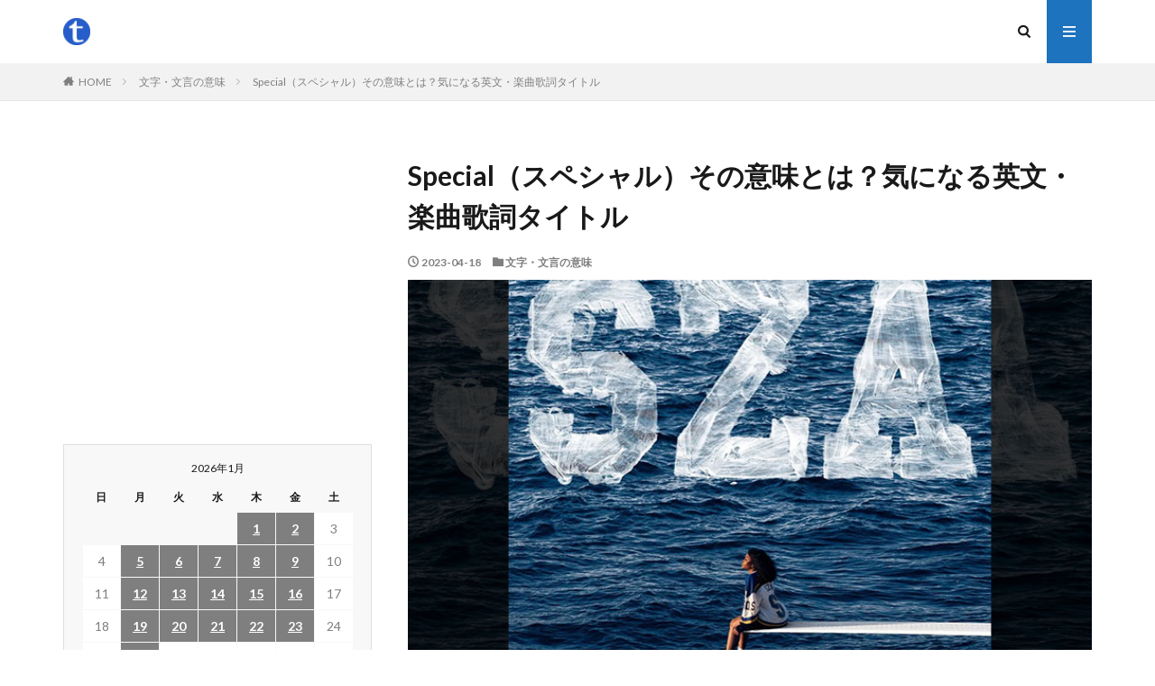

--- FILE ---
content_type: text/html; charset=UTF-8
request_url: https://ttl.yaoyolog.com/special%EF%BC%88%E3%82%B9%E3%83%9A%E3%82%B7%E3%83%A3%E3%83%AB%EF%BC%89%E3%81%9D%E3%81%AE%E6%84%8F%E5%91%B3%E3%81%A8%E3%81%AF%EF%BC%9F%E6%B0%97%E3%81%AB%E3%81%AA%E3%82%8B%E8%8B%B1%E6%96%87%E3%83%BB/
body_size: 14185
content:

<!DOCTYPE html>

<html lang="ja" prefix="og: http://ogp.me/ns#" class="t-html 
">

<head prefix="og: http://ogp.me/ns# fb: http://ogp.me/ns/fb# article: http://ogp.me/ns/article#">
  
<script async src="https://pagead2.googlesyndication.com/pagead/js/adsbygoogle.js?client=ca-pub-6391792936359814"
     crossorigin="anonymous"></script>
  
<!-- Google tag (gtag.js) -->
<script async src="https://www.googletagmanager.com/gtag/js?id=G-XMGRGVRTLJ"></script>
<script>
  window.dataLayer = window.dataLayer || [];
  function gtag(){dataLayer.push(arguments);}
  gtag('js', new Date());

  gtag('config', 'G-XMGRGVRTLJ');
</script>
  
<meta charset="UTF-8">
<title>Special（スペシャル）その意味とは？気になる英文・楽曲歌詞タイトル│ttl.yaoyolog.com</title>
<meta name='robots' content='max-image-preview:large' />
<link rel='dns-prefetch' href='//www.googletagmanager.com' />
<link rel='dns-prefetch' href='//pagead2.googlesyndication.com' />
<link rel="alternate" title="oEmbed (JSON)" type="application/json+oembed" href="https://ttl.yaoyolog.com/wp-json/oembed/1.0/embed?url=https%3A%2F%2Fttl.yaoyolog.com%2Fspecial%25ef%25bc%2588%25e3%2582%25b9%25e3%2583%259a%25e3%2582%25b7%25e3%2583%25a3%25e3%2583%25ab%25ef%25bc%2589%25e3%2581%259d%25e3%2581%25ae%25e6%2584%258f%25e5%2591%25b3%25e3%2581%25a8%25e3%2581%25af%25ef%25bc%259f%25e6%25b0%2597%25e3%2581%25ab%25e3%2581%25aa%25e3%2582%258b%25e8%258b%25b1%25e6%2596%2587%25e3%2583%25bb%2F" />
<link rel="alternate" title="oEmbed (XML)" type="text/xml+oembed" href="https://ttl.yaoyolog.com/wp-json/oembed/1.0/embed?url=https%3A%2F%2Fttl.yaoyolog.com%2Fspecial%25ef%25bc%2588%25e3%2582%25b9%25e3%2583%259a%25e3%2582%25b7%25e3%2583%25a3%25e3%2583%25ab%25ef%25bc%2589%25e3%2581%259d%25e3%2581%25ae%25e6%2584%258f%25e5%2591%25b3%25e3%2581%25a8%25e3%2581%25af%25ef%25bc%259f%25e6%25b0%2597%25e3%2581%25ab%25e3%2581%25aa%25e3%2582%258b%25e8%258b%25b1%25e6%2596%2587%25e3%2583%25bb%2F&#038;format=xml" />
<style id='wp-img-auto-sizes-contain-inline-css' type='text/css'>
img:is([sizes=auto i],[sizes^="auto," i]){contain-intrinsic-size:3000px 1500px}
/*# sourceURL=wp-img-auto-sizes-contain-inline-css */
</style>
<link rel='stylesheet' id='dashicons-css' href='https://ttl.yaoyolog.com/wp/wp-includes/css/dashicons.min.css?ver=6.9' type='text/css' media='all' />
<link rel='stylesheet' id='thickbox-css' href='https://ttl.yaoyolog.com/wp/wp-includes/js/thickbox/thickbox.css?ver=6.9' type='text/css' media='all' />
<link rel='stylesheet' id='wp-block-library-css' href='https://ttl.yaoyolog.com/wp/wp-includes/css/dist/block-library/style.min.css?ver=6.9' type='text/css' media='all' />
<style id='wp-block-embed-inline-css' type='text/css'>
.wp-block-embed.alignleft,.wp-block-embed.alignright,.wp-block[data-align=left]>[data-type="core/embed"],.wp-block[data-align=right]>[data-type="core/embed"]{max-width:360px;width:100%}.wp-block-embed.alignleft .wp-block-embed__wrapper,.wp-block-embed.alignright .wp-block-embed__wrapper,.wp-block[data-align=left]>[data-type="core/embed"] .wp-block-embed__wrapper,.wp-block[data-align=right]>[data-type="core/embed"] .wp-block-embed__wrapper{min-width:280px}.wp-block-cover .wp-block-embed{min-height:240px;min-width:320px}.wp-block-embed{overflow-wrap:break-word}.wp-block-embed :where(figcaption){margin-bottom:1em;margin-top:.5em}.wp-block-embed iframe{max-width:100%}.wp-block-embed__wrapper{position:relative}.wp-embed-responsive .wp-has-aspect-ratio .wp-block-embed__wrapper:before{content:"";display:block;padding-top:50%}.wp-embed-responsive .wp-has-aspect-ratio iframe{bottom:0;height:100%;left:0;position:absolute;right:0;top:0;width:100%}.wp-embed-responsive .wp-embed-aspect-21-9 .wp-block-embed__wrapper:before{padding-top:42.85%}.wp-embed-responsive .wp-embed-aspect-18-9 .wp-block-embed__wrapper:before{padding-top:50%}.wp-embed-responsive .wp-embed-aspect-16-9 .wp-block-embed__wrapper:before{padding-top:56.25%}.wp-embed-responsive .wp-embed-aspect-4-3 .wp-block-embed__wrapper:before{padding-top:75%}.wp-embed-responsive .wp-embed-aspect-1-1 .wp-block-embed__wrapper:before{padding-top:100%}.wp-embed-responsive .wp-embed-aspect-9-16 .wp-block-embed__wrapper:before{padding-top:177.77%}.wp-embed-responsive .wp-embed-aspect-1-2 .wp-block-embed__wrapper:before{padding-top:200%}
/*# sourceURL=https://ttl.yaoyolog.com/wp/wp-includes/blocks/embed/style.min.css */
</style>
<style id='wp-block-paragraph-inline-css' type='text/css'>
.is-small-text{font-size:.875em}.is-regular-text{font-size:1em}.is-large-text{font-size:2.25em}.is-larger-text{font-size:3em}.has-drop-cap:not(:focus):first-letter{float:left;font-size:8.4em;font-style:normal;font-weight:100;line-height:.68;margin:.05em .1em 0 0;text-transform:uppercase}body.rtl .has-drop-cap:not(:focus):first-letter{float:none;margin-left:.1em}p.has-drop-cap.has-background{overflow:hidden}:root :where(p.has-background){padding:1.25em 2.375em}:where(p.has-text-color:not(.has-link-color)) a{color:inherit}p.has-text-align-left[style*="writing-mode:vertical-lr"],p.has-text-align-right[style*="writing-mode:vertical-rl"]{rotate:180deg}
/*# sourceURL=https://ttl.yaoyolog.com/wp/wp-includes/blocks/paragraph/style.min.css */
</style>
<style id='global-styles-inline-css' type='text/css'>
:root{--wp--preset--aspect-ratio--square: 1;--wp--preset--aspect-ratio--4-3: 4/3;--wp--preset--aspect-ratio--3-4: 3/4;--wp--preset--aspect-ratio--3-2: 3/2;--wp--preset--aspect-ratio--2-3: 2/3;--wp--preset--aspect-ratio--16-9: 16/9;--wp--preset--aspect-ratio--9-16: 9/16;--wp--preset--color--black: #000000;--wp--preset--color--cyan-bluish-gray: #abb8c3;--wp--preset--color--white: #ffffff;--wp--preset--color--pale-pink: #f78da7;--wp--preset--color--vivid-red: #cf2e2e;--wp--preset--color--luminous-vivid-orange: #ff6900;--wp--preset--color--luminous-vivid-amber: #fcb900;--wp--preset--color--light-green-cyan: #7bdcb5;--wp--preset--color--vivid-green-cyan: #00d084;--wp--preset--color--pale-cyan-blue: #8ed1fc;--wp--preset--color--vivid-cyan-blue: #0693e3;--wp--preset--color--vivid-purple: #9b51e0;--wp--preset--gradient--vivid-cyan-blue-to-vivid-purple: linear-gradient(135deg,rgb(6,147,227) 0%,rgb(155,81,224) 100%);--wp--preset--gradient--light-green-cyan-to-vivid-green-cyan: linear-gradient(135deg,rgb(122,220,180) 0%,rgb(0,208,130) 100%);--wp--preset--gradient--luminous-vivid-amber-to-luminous-vivid-orange: linear-gradient(135deg,rgb(252,185,0) 0%,rgb(255,105,0) 100%);--wp--preset--gradient--luminous-vivid-orange-to-vivid-red: linear-gradient(135deg,rgb(255,105,0) 0%,rgb(207,46,46) 100%);--wp--preset--gradient--very-light-gray-to-cyan-bluish-gray: linear-gradient(135deg,rgb(238,238,238) 0%,rgb(169,184,195) 100%);--wp--preset--gradient--cool-to-warm-spectrum: linear-gradient(135deg,rgb(74,234,220) 0%,rgb(151,120,209) 20%,rgb(207,42,186) 40%,rgb(238,44,130) 60%,rgb(251,105,98) 80%,rgb(254,248,76) 100%);--wp--preset--gradient--blush-light-purple: linear-gradient(135deg,rgb(255,206,236) 0%,rgb(152,150,240) 100%);--wp--preset--gradient--blush-bordeaux: linear-gradient(135deg,rgb(254,205,165) 0%,rgb(254,45,45) 50%,rgb(107,0,62) 100%);--wp--preset--gradient--luminous-dusk: linear-gradient(135deg,rgb(255,203,112) 0%,rgb(199,81,192) 50%,rgb(65,88,208) 100%);--wp--preset--gradient--pale-ocean: linear-gradient(135deg,rgb(255,245,203) 0%,rgb(182,227,212) 50%,rgb(51,167,181) 100%);--wp--preset--gradient--electric-grass: linear-gradient(135deg,rgb(202,248,128) 0%,rgb(113,206,126) 100%);--wp--preset--gradient--midnight: linear-gradient(135deg,rgb(2,3,129) 0%,rgb(40,116,252) 100%);--wp--preset--font-size--small: 13px;--wp--preset--font-size--medium: 20px;--wp--preset--font-size--large: 36px;--wp--preset--font-size--x-large: 42px;--wp--preset--spacing--20: 0.44rem;--wp--preset--spacing--30: 0.67rem;--wp--preset--spacing--40: 1rem;--wp--preset--spacing--50: 1.5rem;--wp--preset--spacing--60: 2.25rem;--wp--preset--spacing--70: 3.38rem;--wp--preset--spacing--80: 5.06rem;--wp--preset--shadow--natural: 6px 6px 9px rgba(0, 0, 0, 0.2);--wp--preset--shadow--deep: 12px 12px 50px rgba(0, 0, 0, 0.4);--wp--preset--shadow--sharp: 6px 6px 0px rgba(0, 0, 0, 0.2);--wp--preset--shadow--outlined: 6px 6px 0px -3px rgb(255, 255, 255), 6px 6px rgb(0, 0, 0);--wp--preset--shadow--crisp: 6px 6px 0px rgb(0, 0, 0);}:where(.is-layout-flex){gap: 0.5em;}:where(.is-layout-grid){gap: 0.5em;}body .is-layout-flex{display: flex;}.is-layout-flex{flex-wrap: wrap;align-items: center;}.is-layout-flex > :is(*, div){margin: 0;}body .is-layout-grid{display: grid;}.is-layout-grid > :is(*, div){margin: 0;}:where(.wp-block-columns.is-layout-flex){gap: 2em;}:where(.wp-block-columns.is-layout-grid){gap: 2em;}:where(.wp-block-post-template.is-layout-flex){gap: 1.25em;}:where(.wp-block-post-template.is-layout-grid){gap: 1.25em;}.has-black-color{color: var(--wp--preset--color--black) !important;}.has-cyan-bluish-gray-color{color: var(--wp--preset--color--cyan-bluish-gray) !important;}.has-white-color{color: var(--wp--preset--color--white) !important;}.has-pale-pink-color{color: var(--wp--preset--color--pale-pink) !important;}.has-vivid-red-color{color: var(--wp--preset--color--vivid-red) !important;}.has-luminous-vivid-orange-color{color: var(--wp--preset--color--luminous-vivid-orange) !important;}.has-luminous-vivid-amber-color{color: var(--wp--preset--color--luminous-vivid-amber) !important;}.has-light-green-cyan-color{color: var(--wp--preset--color--light-green-cyan) !important;}.has-vivid-green-cyan-color{color: var(--wp--preset--color--vivid-green-cyan) !important;}.has-pale-cyan-blue-color{color: var(--wp--preset--color--pale-cyan-blue) !important;}.has-vivid-cyan-blue-color{color: var(--wp--preset--color--vivid-cyan-blue) !important;}.has-vivid-purple-color{color: var(--wp--preset--color--vivid-purple) !important;}.has-black-background-color{background-color: var(--wp--preset--color--black) !important;}.has-cyan-bluish-gray-background-color{background-color: var(--wp--preset--color--cyan-bluish-gray) !important;}.has-white-background-color{background-color: var(--wp--preset--color--white) !important;}.has-pale-pink-background-color{background-color: var(--wp--preset--color--pale-pink) !important;}.has-vivid-red-background-color{background-color: var(--wp--preset--color--vivid-red) !important;}.has-luminous-vivid-orange-background-color{background-color: var(--wp--preset--color--luminous-vivid-orange) !important;}.has-luminous-vivid-amber-background-color{background-color: var(--wp--preset--color--luminous-vivid-amber) !important;}.has-light-green-cyan-background-color{background-color: var(--wp--preset--color--light-green-cyan) !important;}.has-vivid-green-cyan-background-color{background-color: var(--wp--preset--color--vivid-green-cyan) !important;}.has-pale-cyan-blue-background-color{background-color: var(--wp--preset--color--pale-cyan-blue) !important;}.has-vivid-cyan-blue-background-color{background-color: var(--wp--preset--color--vivid-cyan-blue) !important;}.has-vivid-purple-background-color{background-color: var(--wp--preset--color--vivid-purple) !important;}.has-black-border-color{border-color: var(--wp--preset--color--black) !important;}.has-cyan-bluish-gray-border-color{border-color: var(--wp--preset--color--cyan-bluish-gray) !important;}.has-white-border-color{border-color: var(--wp--preset--color--white) !important;}.has-pale-pink-border-color{border-color: var(--wp--preset--color--pale-pink) !important;}.has-vivid-red-border-color{border-color: var(--wp--preset--color--vivid-red) !important;}.has-luminous-vivid-orange-border-color{border-color: var(--wp--preset--color--luminous-vivid-orange) !important;}.has-luminous-vivid-amber-border-color{border-color: var(--wp--preset--color--luminous-vivid-amber) !important;}.has-light-green-cyan-border-color{border-color: var(--wp--preset--color--light-green-cyan) !important;}.has-vivid-green-cyan-border-color{border-color: var(--wp--preset--color--vivid-green-cyan) !important;}.has-pale-cyan-blue-border-color{border-color: var(--wp--preset--color--pale-cyan-blue) !important;}.has-vivid-cyan-blue-border-color{border-color: var(--wp--preset--color--vivid-cyan-blue) !important;}.has-vivid-purple-border-color{border-color: var(--wp--preset--color--vivid-purple) !important;}.has-vivid-cyan-blue-to-vivid-purple-gradient-background{background: var(--wp--preset--gradient--vivid-cyan-blue-to-vivid-purple) !important;}.has-light-green-cyan-to-vivid-green-cyan-gradient-background{background: var(--wp--preset--gradient--light-green-cyan-to-vivid-green-cyan) !important;}.has-luminous-vivid-amber-to-luminous-vivid-orange-gradient-background{background: var(--wp--preset--gradient--luminous-vivid-amber-to-luminous-vivid-orange) !important;}.has-luminous-vivid-orange-to-vivid-red-gradient-background{background: var(--wp--preset--gradient--luminous-vivid-orange-to-vivid-red) !important;}.has-very-light-gray-to-cyan-bluish-gray-gradient-background{background: var(--wp--preset--gradient--very-light-gray-to-cyan-bluish-gray) !important;}.has-cool-to-warm-spectrum-gradient-background{background: var(--wp--preset--gradient--cool-to-warm-spectrum) !important;}.has-blush-light-purple-gradient-background{background: var(--wp--preset--gradient--blush-light-purple) !important;}.has-blush-bordeaux-gradient-background{background: var(--wp--preset--gradient--blush-bordeaux) !important;}.has-luminous-dusk-gradient-background{background: var(--wp--preset--gradient--luminous-dusk) !important;}.has-pale-ocean-gradient-background{background: var(--wp--preset--gradient--pale-ocean) !important;}.has-electric-grass-gradient-background{background: var(--wp--preset--gradient--electric-grass) !important;}.has-midnight-gradient-background{background: var(--wp--preset--gradient--midnight) !important;}.has-small-font-size{font-size: var(--wp--preset--font-size--small) !important;}.has-medium-font-size{font-size: var(--wp--preset--font-size--medium) !important;}.has-large-font-size{font-size: var(--wp--preset--font-size--large) !important;}.has-x-large-font-size{font-size: var(--wp--preset--font-size--x-large) !important;}
/*# sourceURL=global-styles-inline-css */
</style>

<style id='classic-theme-styles-inline-css' type='text/css'>
/*! This file is auto-generated */
.wp-block-button__link{color:#fff;background-color:#32373c;border-radius:9999px;box-shadow:none;text-decoration:none;padding:calc(.667em + 2px) calc(1.333em + 2px);font-size:1.125em}.wp-block-file__button{background:#32373c;color:#fff;text-decoration:none}
/*# sourceURL=/wp-includes/css/classic-themes.min.css */
</style>
<script type="text/javascript" src="https://ttl.yaoyolog.com/wp/wp-includes/js/jquery/jquery.min.js?ver=3.7.1" id="jquery-core-js"></script>
<script type="text/javascript" src="https://ttl.yaoyolog.com/wp/wp-includes/js/jquery/jquery-migrate.min.js?ver=3.4.1" id="jquery-migrate-js"></script>

<!-- Site Kit によって追加された Google タグ（gtag.js）スニペット -->
<!-- Google アナリティクス スニペット (Site Kit が追加) -->
<script type="text/javascript" src="https://www.googletagmanager.com/gtag/js?id=GT-PJ5R79V" id="google_gtagjs-js" async></script>
<script type="text/javascript" id="google_gtagjs-js-after">
/* <![CDATA[ */
window.dataLayer = window.dataLayer || [];function gtag(){dataLayer.push(arguments);}
gtag("set","linker",{"domains":["ttl.yaoyolog.com"]});
gtag("js", new Date());
gtag("set", "developer_id.dZTNiMT", true);
gtag("config", "GT-PJ5R79V");
//# sourceURL=google_gtagjs-js-after
/* ]]> */
</script>
<link rel="https://api.w.org/" href="https://ttl.yaoyolog.com/wp-json/" /><link rel="alternate" title="JSON" type="application/json" href="https://ttl.yaoyolog.com/wp-json/wp/v2/posts/8293" /><meta name="generator" content="Site Kit by Google 1.170.0" /><link rel="stylesheet" href="https://ttl.yaoyolog.com/wp/wp-content/themes/the-thor/css/icon.min.css">
<link rel="stylesheet" href="https://fonts.googleapis.com/css?family=Lato:100,300,400,700,900">
<link rel="stylesheet" href="https://fonts.googleapis.com/css?family=Fjalla+One">
<link rel="stylesheet" href="https://fonts.googleapis.com/css?family=Noto+Sans+JP:100,200,300,400,500,600,700,800,900">
<link rel="stylesheet" href="https://ttl.yaoyolog.com/wp/wp-content/themes/the-thor/style.min.css">
<link rel="stylesheet" href="https://ttl.yaoyolog.com/wp/wp-content/themes/the-thor-child/style-user.css?1620350731">
<link rel="canonical" href="https://ttl.yaoyolog.com/special%ef%bc%88%e3%82%b9%e3%83%9a%e3%82%b7%e3%83%a3%e3%83%ab%ef%bc%89%e3%81%9d%e3%81%ae%e6%84%8f%e5%91%b3%e3%81%a8%e3%81%af%ef%bc%9f%e6%b0%97%e3%81%ab%e3%81%aa%e3%82%8b%e8%8b%b1%e6%96%87%e3%83%bb/" />
<script src="https://ajax.googleapis.com/ajax/libs/jquery/1.12.4/jquery.min.js"></script>
<meta http-equiv="X-UA-Compatible" content="IE=edge">
<meta name="viewport" content="width=device-width, initial-scale=1, viewport-fit=cover"/>
<style>
.widget.widget_nav_menu ul.menu{border-color: rgba(30,115,190,0.15);}.widget.widget_nav_menu ul.menu li{border-color: rgba(30,115,190,0.75);}.widget.widget_nav_menu ul.menu .sub-menu li{border-color: rgba(30,115,190,0.15);}.widget.widget_nav_menu ul.menu .sub-menu li .sub-menu li:first-child{border-color: rgba(30,115,190,0.15);}.widget.widget_nav_menu ul.menu li a:hover{background-color: rgba(30,115,190,0.75);}.widget.widget_nav_menu ul.menu .current-menu-item > a{background-color: rgba(30,115,190,0.75);}.widget.widget_nav_menu ul.menu li .sub-menu li a:before {color:#1e73be;}.widget.widget_nav_menu ul.menu li a{background-color:#1e73be;}.widget.widget_nav_menu ul.menu .sub-menu a:hover{color:#1e73be;}.widget.widget_nav_menu ul.menu .sub-menu .current-menu-item a{color:#1e73be;}.widget.widget_categories ul{border-color: rgba(30,115,190,0.15);}.widget.widget_categories ul li{border-color: rgba(30,115,190,0.75);}.widget.widget_categories ul .children li{border-color: rgba(30,115,190,0.15);}.widget.widget_categories ul .children li .children li:first-child{border-color: rgba(30,115,190,0.15);}.widget.widget_categories ul li a:hover{background-color: rgba(30,115,190,0.75);}.widget.widget_categories ul .current-menu-item > a{background-color: rgba(30,115,190,0.75);}.widget.widget_categories ul li .children li a:before {color:#1e73be;}.widget.widget_categories ul li a{background-color:#1e73be;}.widget.widget_categories ul .children a:hover{color:#1e73be;}.widget.widget_categories ul .children .current-menu-item a{color:#1e73be;}.widgetSearch__input:hover{border-color:#1e73be;}.widgetCatTitle{background-color:#1e73be;}.widgetCatTitle__inner{background-color:#1e73be;}.widgetSearch__submit:hover{background-color:#1e73be;}.widgetProfile__sns{background-color:#1e73be;}.widget.widget_calendar .calendar_wrap tbody a:hover{background-color:#1e73be;}.widget ul li a:hover{color:#1e73be;}.widget.widget_rss .rsswidget:hover{color:#1e73be;}.widget.widget_tag_cloud a:hover{background-color:#1e73be;}.widget select:hover{border-color:#1e73be;}.widgetSearch__checkLabel:hover:after{border-color:#1e73be;}.widgetSearch__check:checked .widgetSearch__checkLabel:before, .widgetSearch__check:checked + .widgetSearch__checkLabel:before{border-color:#1e73be;}.widgetTab__item.current{border-top-color:#1e73be;}.widgetTab__item:hover{border-top-color:#1e73be;}.searchHead__title{background-color:#1e73be;}.searchHead__submit:hover{color:#1e73be;}.menuBtn__close:hover{color:#1e73be;}.menuBtn__link:hover{color:#1e73be;}@media only screen and (min-width: 992px){.menuBtn__link {background-color:#1e73be;}}.t-headerCenter .menuBtn__link:hover{color:#1e73be;}.searchBtn__close:hover{color:#1e73be;}.searchBtn__link:hover{color:#1e73be;}.breadcrumb__item a:hover{color:#1e73be;}.pager__item{color:#1e73be;}.pager__item:hover, .pager__item-current{background-color:#1e73be; color:#fff;}.page-numbers{color:#1e73be;}.page-numbers:hover, .page-numbers.current{background-color:#1e73be; color:#fff;}.pagePager__item{color:#1e73be;}.pagePager__item:hover, .pagePager__item-current{background-color:#1e73be; color:#fff;}.heading a:hover{color:#1e73be;}.eyecatch__cat{background-color:#1e73be;}.the__category{background-color:#1e73be;}.dateList__item a:hover{color:#1e73be;}.controllerFooter__item:last-child{background-color:#1e73be;}.controllerFooter__close{background-color:#1e73be;}.bottomFooter__topBtn{background-color:#1e73be;}.mask-color{background-color:#1e73be;}.mask-colorgray{background-color:#1e73be;}.pickup3__item{background-color:#1e73be;}.categoryBox__title{color:#1e73be;}.comments__list .comment-meta{background-color:#1e73be;}.comment-respond .submit{background-color:#1e73be;}.prevNext__pop{background-color:#1e73be;}.swiper-pagination-bullet-active{background-color:#1e73be;}.swiper-slider .swiper-button-next, .swiper-slider .swiper-container-rtl .swiper-button-prev, .swiper-slider .swiper-button-prev, .swiper-slider .swiper-container-rtl .swiper-button-next	{background-color:#1e73be;}body{background:#ffffff;}.snsFooter{background-color:#1e73be}.widget-main .heading.heading-widget{background-color:#1e73be}.widget-main .heading.heading-widgetsimple{background-color:#1e73be}.widget-main .heading.heading-widgetsimplewide{background-color:#1e73be}.widget-main .heading.heading-widgetwide{background-color:#1e73be}.widget-main .heading.heading-widgetbottom:before{border-color:#1e73be}.widget-main .heading.heading-widgetborder{border-color:#1e73be}.widget-main .heading.heading-widgetborder::before,.widget-main .heading.heading-widgetborder::after{background-color:#1e73be}.widget-side .heading.heading-widget{background-color:#1e73be}.widget-side .heading.heading-widgetsimple{background-color:#1e73be}.widget-side .heading.heading-widgetsimplewide{background-color:#1e73be}.widget-side .heading.heading-widgetwide{background-color:#1e73be}.widget-side .heading.heading-widgetbottom:before{border-color:#1e73be}.widget-side .heading.heading-widgetborder{border-color:#1e73be}.widget-side .heading.heading-widgetborder::before,.widget-side .heading.heading-widgetborder::after{background-color:#1e73be}.widget-foot .heading.heading-widget{background-color:#1e73be}.widget-foot .heading.heading-widgetsimple{background-color:#1e73be}.widget-foot .heading.heading-widgetsimplewide{background-color:#1e73be}.widget-foot .heading.heading-widgetwide{background-color:#1e73be}.widget-foot .heading.heading-widgetbottom:before{border-color:#1e73be}.widget-foot .heading.heading-widgetborder{border-color:#1e73be}.widget-foot .heading.heading-widgetborder::before,.widget-foot .heading.heading-widgetborder::after{background-color:#1e73be}.widget-menu .heading.heading-widget{background-color:#1e73be}.widget-menu .heading.heading-widgetsimple{background-color:#1e73be}.widget-menu .heading.heading-widgetsimplewide{background-color:#1e73be}.widget-menu .heading.heading-widgetwide{background-color:#1e73be}.widget-menu .heading.heading-widgetbottom:before{border-color:#1e73be}.widget-menu .heading.heading-widgetborder{border-color:#1e73be}.widget-menu .heading.heading-widgetborder::before,.widget-menu .heading.heading-widgetborder::after{background-color:#1e73be}.rankingBox__bg{background-color:#1e73be}.the__ribbon{background-color:#1e73be}.the__ribbon:after{border-left-color:#1e73be; border-right-color:#1e73be}.content .afTagBox__btnDetail{background-color:#1e73be;}.widget .widgetAfTag__btnDetail{background-color:#1e73be;}.content .afTagBox__btnAf{background-color:#1e73be;}.widget .widgetAfTag__btnAf{background-color:#1e73be;}.content a{color:#1e73be;}.phrase a{color:#1e73be;}.content .sitemap li a:hover{color:#1e73be;}.content h2 a:hover,.content h3 a:hover,.content h4 a:hover,.content h5 a:hover{color:#1e73be;}.content ul.menu li a:hover{color:#1e73be;}.content .es-LiconBox:before{background-color:#a83f3f;}.content .es-LiconCircle:before{background-color:#a83f3f;}.content .es-BTiconBox:before{background-color:#a83f3f;}.content .es-BTiconCircle:before{background-color:#a83f3f;}.content .es-BiconObi{border-color:#a83f3f;}.content .es-BiconCorner:before{background-color:#a83f3f;}.content .es-BiconCircle:before{background-color:#a83f3f;}.content .es-BmarkHatena::before{background-color:#005293;}.content .es-BmarkExcl::before{background-color:#b60105;}.content .es-BmarkQ::before{background-color:#005293;}.content .es-BmarkQ::after{border-top-color:#005293;}.content .es-BmarkA::before{color:#b60105;}.content .es-BsubTradi::before{color:#ffffff;background-color:#b60105;border-color:#b60105;}.btn__link-primary{color:#ffffff; background-color:#3f3f3f;}.content .btn__link-primary{color:#ffffff; background-color:#3f3f3f;}.searchBtn__contentInner .btn__link-search{color:#ffffff; background-color:#3f3f3f;}.btn__link-secondary{color:#ffffff; background-color:#3f3f3f;}.content .btn__link-secondary{color:#ffffff; background-color:#3f3f3f;}.btn__link-search{color:#ffffff; background-color:#3f3f3f;}.btn__link-normal{color:#3f3f3f;}.content .btn__link-normal{color:#3f3f3f;}.btn__link-normal:hover{background-color:#3f3f3f;}.content .btn__link-normal:hover{background-color:#3f3f3f;}.comments__list .comment-reply-link{color:#3f3f3f;}.comments__list .comment-reply-link:hover{background-color:#3f3f3f;}@media only screen and (min-width: 992px){.subNavi__link-pickup{color:#3f3f3f;}}@media only screen and (min-width: 992px){.subNavi__link-pickup:hover{background-color:#3f3f3f;}}.content h2{color:#191919}.content h3{color:#191919}.content h4{color:#191919}.content h5{color:#191919}.content ul > li::before{color:#a83f3f;}.content ul{color:#191919;}.content ol > li::before{color:#a83f3f; border-color:#a83f3f;}.content ol > li > ol > li::before{background-color:#a83f3f; border-color:#a83f3f;}.content ol > li > ol > li > ol > li::before{color:#a83f3f; border-color:#a83f3f;}.content ol{color:#191919;}.content .balloon .balloon__text{color:#191919; background-color:#f2f2f2;}.content .balloon .balloon__text-left:before{border-left-color:#f2f2f2;}.content .balloon .balloon__text-right:before{border-right-color:#f2f2f2;}.content .balloon-boder .balloon__text{color:#191919; background-color:#ffffff;  border-color:#d8d8d8;}.content .balloon-boder .balloon__text-left:before{border-left-color:#d8d8d8;}.content .balloon-boder .balloon__text-left:after{border-left-color:#ffffff;}.content .balloon-boder .balloon__text-right:before{border-right-color:#d8d8d8;}.content .balloon-boder .balloon__text-right:after{border-right-color:#ffffff;}.content blockquote{color:#191919; background-color:#f2f2f2;}.content blockquote::before{color:#d8d8d8;}.content table{color:#191919; border-top-color:#E5E5E5; border-left-color:#E5E5E5;}.content table th{background:#7f7f7f; color:#ffffff; ;border-right-color:#E5E5E5; border-bottom-color:#E5E5E5;}.content table td{background:#ffffff; ;border-right-color:#E5E5E5; border-bottom-color:#E5E5E5;}.content table tr:nth-child(odd) td{background-color:#f2f2f2;}
</style>

<!-- Site Kit が追加した Google AdSense メタタグ -->
<meta name="google-adsense-platform-account" content="ca-host-pub-2644536267352236">
<meta name="google-adsense-platform-domain" content="sitekit.withgoogle.com">
<!-- Site Kit が追加した End Google AdSense メタタグ -->

<!-- Google AdSense スニペット (Site Kit が追加) -->
<script type="text/javascript" async="async" src="https://pagead2.googlesyndication.com/pagead/js/adsbygoogle.js?client=ca-pub-6391792936359814&amp;host=ca-host-pub-2644536267352236" crossorigin="anonymous"></script>

<!-- (ここまで) Google AdSense スニペット (Site Kit が追加) -->
<meta property="og:site_name" content="ttl.yaoyolog.com" />
<meta property="og:type" content="article" />
<meta property="og:title" content="Special（スペシャル）その意味とは？気になる英文・楽曲歌詞タイトル" />
<meta property="og:description" content="本日はアメリカのR&amp;Bシンガー、「SZA（シザ）」の２枚目のアルバム「SOS（エスオーエス）」の１６曲目、「Special（スペシャル）」について調査致します。 「Special（スペシャル）」とは、特別な、大切な、優れた、などなど" />
<meta property="og:url" content="https://ttl.yaoyolog.com/special%ef%bc%88%e3%82%b9%e3%83%9a%e3%82%b7%e3%83%a3%e3%83%ab%ef%bc%89%e3%81%9d%e3%81%ae%e6%84%8f%e5%91%b3%e3%81%a8%e3%81%af%ef%bc%9f%e6%b0%97%e3%81%ab%e3%81%aa%e3%82%8b%e8%8b%b1%e6%96%87%e3%83%bb/" />
<meta property="og:image" content="https://ttl.yaoyolog.com/wp/wp-content/uploads/2023/03/SOS-SZA.jpg" />
<meta name="twitter:card" content="summary" />


<script async custom-element="amp-ad" src="https://cdn.ampproject.org/v0/amp-ad-0.1.js"></script>

</head>
<body class=" t-logoSp t-logoPc" id="top">


  <!--l-header-->
  <header class="l-header">
    <div class="container container-header">

      <!--logo-->
			<p class="siteTitle">
				<a class="siteTitle__link" href="https://ttl.yaoyolog.com">
											<img class="siteTitle__logo" src="https://ttl.yaoyolog.com/wp/wp-content/uploads/2023/05/500x500-logo.png" alt="ttl.yaoyolog.com" width="500" height="500" >
					        </a>
      </p>      <!--/logo-->


      

							<!--subNavi-->
				<nav class="subNavi">
	        	        				</nav>
				<!--/subNavi-->
			

            <!--searchBtn-->
			<div class="searchBtn ">
        <input class="searchBtn__checkbox" id="searchBtn-checkbox" type="checkbox">
        <label class="searchBtn__link searchBtn__link-text icon-search" for="searchBtn-checkbox"></label>
        <label class="searchBtn__unshown" for="searchBtn-checkbox"></label>

        <div class="searchBtn__content">
          <div class="searchBtn__scroll">
            <label class="searchBtn__close" for="searchBtn-checkbox"><i class="icon-close"></i>CLOSE</label>
            <div class="searchBtn__contentInner">
              <aside class="widget">
  <div class="widgetSearch">
    <form method="get" action="https://ttl.yaoyolog.com" target="_top">
  <div class="widgetSearch__contents">
    <h3 class="heading heading-tertiary">キーワード</h3>
    <input class="widgetSearch__input widgetSearch__input-max" type="text" name="s" placeholder="キーワードを入力" value="">

    
  </div>

  <div class="widgetSearch__contents">
    <h3 class="heading heading-tertiary">カテゴリー</h3>
	<select  name='cat' id='cat_697740030c352' class='widgetSearch__select'>
	<option value=''>カテゴリーを選択</option>
	<option class="level-0" value="2">文字・文言の意味</option>
</select>
  </div>

  
  <div class="btn btn-search">
    <button class="btn__link btn__link-search" type="submit" value="search">検索</button>
  </div>
</form>
  </div>
</aside>
            </div>
          </div>
        </div>
      </div>
			<!--/searchBtn-->
      

            <!--menuBtn-->
			<div class="menuBtn ">
        <input class="menuBtn__checkbox" id="menuBtn-checkbox" type="checkbox">
        <label class="menuBtn__link menuBtn__link-text icon-menu" for="menuBtn-checkbox"></label>
        <label class="menuBtn__unshown" for="menuBtn-checkbox"></label>
        <div class="menuBtn__content">
          <div class="menuBtn__scroll">
            <label class="menuBtn__close" for="menuBtn-checkbox"><i class="icon-close"></i>CLOSE</label>
            <div class="menuBtn__contentInner">
																														
		<aside class="widget widget-menu widget_recent_entries">
		<h2 class="heading heading-widget">最新投稿</h2>
		<ul>
											<li>
					<a href="https://ttl.yaoyolog.com/jade-visions%ef%bc%88%e3%82%b8%e3%82%a7%e3%82%a4%e3%83%89%e3%83%bb%e3%83%b4%e3%82%a3%e3%82%b8%e3%83%a7%e3%83%b3%e3%82%ba%ef%bc%89%e3%81%9d%e3%81%ae%e6%84%8f%e5%91%b3%e3%81%a8%e3%81%af%ef%bc%9f/">Jade Visions（ジェイド・ヴィジョンズ）その意味とは？気になる英文・楽曲歌詞タイトル</a>
									</li>
											<li>
					<a href="https://ttl.yaoyolog.com/were-no-angels%ef%bc%88%e3%82%a6%e3%82%a3%e3%82%a2%e3%83%bb%e3%83%8e%e3%83%bc%e3%83%bb%e3%82%a8%e3%83%b3%e3%82%b8%e3%82%a7%e3%83%ab%e3%82%ba%ef%bc%89%e3%81%9d%e3%81%ae%e6%84%8f%e5%91%b3%e3%81%a8/">We&#8217;re No Angels（ウィア・ノー・エンジェルズ）その意味とは？気になる英文・映画タイトル</a>
									</li>
											<li>
					<a href="https://ttl.yaoyolog.com/all-of-you%ef%bc%88%e3%82%aa%e3%83%bc%e3%83%ab%e3%83%bb%e3%82%aa%e3%83%96%e3%83%bb%e3%83%a6%e3%83%bc%ef%bc%89%e3%81%9d%e3%81%ae%e6%84%8f%e5%91%b3%e3%81%a8%e3%81%af%ef%bc%9f%e6%b0%97%e3%81%ab%e3%81%aa/">All of You（オール・オブ・ユー）その意味とは？気になる英文・楽曲歌詞タイトル</a>
									</li>
											<li>
					<a href="https://ttl.yaoyolog.com/jacknife%ef%bc%88%e3%82%b8%e3%83%a3%e3%83%83%e3%82%af%e3%83%8a%e3%82%a4%e3%83%95%ef%bc%89%e3%81%9d%e3%81%ae%e6%84%8f%e5%91%b3%e3%81%a8%e3%81%af%ef%bc%9f%e6%b0%97%e3%81%ab%e3%81%aa%e3%82%8b%e8%8b%b1/">Jacknife（ジャックナイフ）その意味とは？気になる英文・映画タイトル</a>
									</li>
											<li>
					<a href="https://ttl.yaoyolog.com/alice-in-wonderland%ef%bc%88%e3%82%a2%e3%83%aa%e3%82%b9%e3%83%bb%e3%82%a4%e3%83%b3%e3%83%bb%e3%83%af%e3%83%b3%e3%83%80%e3%83%bc%e3%83%a9%e3%83%b3%e3%83%89%ef%bc%89%e3%81%9d%e3%81%ae%e6%84%8f-3/">Alice in Wonderland（アリス・イン・ワンダーランド）その意味とは？気になる英文・楽曲歌詞タイトル</a>
									</li>
					</ul>

		</aside><aside class="widget widget-menu widget_pages"><h2 class="heading heading-widget">ページ</h2>
			<ul>
				<li class="page_item page-item-6522"><a href="https://ttl.yaoyolog.com/%e3%82%ae%e3%83%aa%e3%82%b7%e3%83%a3%e6%96%87%e5%ad%97%e4%b8%80%e8%a6%a7/">ギリシャ文字一覧</a></li>
<li class="page_item page-item-1040"><a href="https://ttl.yaoyolog.com/%e3%83%8f%e3%83%bc%e3%83%ac%e3%83%bc%e3%83%bb%e3%83%81%e3%83%a7%e3%83%83%e3%83%91%e3%83%bc%e9%96%a2%e9%80%a3%e7%94%a8%e8%aa%9e-%e3%81%be%e3%81%a8%e3%82%81/">ハーレー・チョッパー関連用語 まとめ</a></li>
<li class="page_item page-item-1340"><a href="https://ttl.yaoyolog.com/%e3%83%af%e3%83%bc%e3%83%89%e3%83%97%e3%83%ac%e3%82%b9-%e3%83%97%e3%83%a9%e3%82%b0%e3%82%a4%e3%83%b3-%e3%81%be%e3%81%a8%e3%82%81/">ワードプレス プラグイン まとめ</a></li>
<li class="page_item page-item-3131"><a href="https://ttl.yaoyolog.com/%e8%a5%bf%e6%9a%a6%e3%83%bb%e5%92%8c%e6%9a%a6%e3%83%bb%e5%b9%b4%e5%8f%b7-%e4%b8%80%e8%a6%a7%e8%a1%a8%e3%83%aa%e3%82%b9%e3%83%88-1800%e5%b9%b4%e3%81%8b%e3%82%89%e7%8f%be%e5%9c%a8%e3%81%be%e3%81%a7/">西暦・和暦・年号 一覧表 リスト 1800年-2099年まで300年分一括網羅。</a></li>
			</ul>

			</aside>							            </div>
          </div>
        </div>
			</div>
			<!--/menuBtn-->
      
    </div>
  </header>
  <!--/l-header-->


  <!--l-headerBottom-->
  <div class="l-headerBottom">

    
		
	  
  </div>
  <!--l-headerBottom-->

  
  <div class="wider">
    <div class="breadcrumb"><ul class="breadcrumb__list container"><li class="breadcrumb__item icon-home"><a href="https://ttl.yaoyolog.com">HOME</a></li><li class="breadcrumb__item"><a href="https://ttl.yaoyolog.com/category/%e6%96%87%e5%ad%97%e3%83%bb%e6%96%87%e8%a8%80%e3%81%ae%e6%84%8f%e5%91%b3/">文字・文言の意味</a></li><li class="breadcrumb__item breadcrumb__item-current"><a href="https://ttl.yaoyolog.com/special%ef%bc%88%e3%82%b9%e3%83%9a%e3%82%b7%e3%83%a3%e3%83%ab%ef%bc%89%e3%81%9d%e3%81%ae%e6%84%8f%e5%91%b3%e3%81%a8%e3%81%af%ef%bc%9f%e6%b0%97%e3%81%ab%e3%81%aa%e3%82%8b%e8%8b%b1%e6%96%87%e3%83%bb/">Special（スペシャル）その意味とは？気になる英文・楽曲歌詞タイトル</a></li></ul></div>  </div>





  <!--l-wrapper-->
  <div class="l-wrapper">

    <!--l-main-->
        <main class="l-main l-main-right">





      <div class="dividerBottom">


              <h1 class="heading heading-primary">Special（スペシャル）その意味とは？気になる英文・楽曲歌詞タイトル</h1>

        <ul class="dateList dateList-main">
                      <li class="dateList__item icon-clock">2023-04-18</li>
                                <li class="dateList__item icon-folder"><a href="https://ttl.yaoyolog.com/category/%e6%96%87%e5%ad%97%e3%83%bb%e6%96%87%e8%a8%80%e3%81%ae%e6%84%8f%e5%91%b3/" rel="category tag">文字・文言の意味</a></li>
		                              </ul>

                <div class="eyecatch eyecatch-main">
                    <span class="eyecatch__link">
                      <img width="720" height="480" src="https://ttl.yaoyolog.com/wp/wp-content/uploads/2023/03/SOS-SZA.jpg" class="attachment-icatch768 size-icatch768 wp-post-image" alt="SOS" decoding="async" />                    </span>
        </div>
        
      



                <!--post_top_widget-->
        <div class="dividerBottom">
		  <aside class="widget widget-main  widget_block widget_text">
<p></p>
</aside><aside class="widget widget-main  widget_block"><script async src="https://pagead2.googlesyndication.com/pagead/js/adsbygoogle.js?client=ca-pub-6391792936359814"
     crossorigin="anonymous"></script>
<!-- 20240101-ttl -->
<ins class="adsbygoogle"
     style="display:block"
     data-ad-client="ca-pub-6391792936359814"
     data-ad-slot="9647132569"
     data-ad-format="auto"
     data-full-width-responsive="true"></ins>
<script>
     (adsbygoogle = window.adsbygoogle || []).push({});
</script></aside>        </div>
        <!--/post_top_widget-->
		

        <!--postContents-->
        <div class="postContents">
          

		            <section class="content">
			
<p>本日はアメリカのR&amp;Bシンガー、「SZA（シザ）」の２枚目のアルバム「SOS（エスオーエス）」の１６曲目、「Special（スペシャル）」について調査致します。</p>



<p>「Special（スペシャル）」とは、特別な、大切な、優れた、などなどといった意味になる模様。<br>歌詞を確認すると、「I wish I was special」私が特別だったらいいのに、などと歌われており、他の誰かに憧れて、羨ましく思う内容になる模様でした。</p>



<figure class="wp-block-embed is-type-rich is-provider-埋め込みハンドラー wp-block-embed-埋め込みハンドラー"><div class="wp-block-embed__wrapper">
<div class="youtube"><div class="youtube"><iframe title="SZA - Special (Audio)" src="https://www.youtube.com/embed/2B-G_jB0Wzo?feature=oembed" frameborder="0" allow="accelerometer; autoplay; clipboard-write; encrypted-media; gyroscope; picture-in-picture; web-share" allowfullscreen></iframe></div></div>
</div></figure>



[link] : <a rel="noreferrer noopener" href="https://en.wikipedia.org/wiki/SOS_(SZA_album)" target="_blank">SOS (SZA album) &#8211; Wikipedia</a></p>
          </section>
          		  

                  </div>
        <!--/postContents-->


        



        
	    
		
        <!-- コメント -->
                        <!-- /コメント -->





					<!-- PVカウンター -->
						<!-- /PVカウンター -->
		


      </div>

    </main>
    <!--/l-main-->

                  <!--l-sidebar-->
<div class="l-sidebar">	
	
  <aside class="widget widget-side  widget_block"><script async src="https://pagead2.googlesyndication.com/pagead/js/adsbygoogle.js?client=ca-pub-6391792936359814"
     crossorigin="anonymous"></script>
<!-- 20240101-ttl -->
<ins class="adsbygoogle"
     style="display:block"
     data-ad-client="ca-pub-6391792936359814"
     data-ad-slot="9647132569"
     data-ad-format="auto"
     data-full-width-responsive="true"></ins>
<script>
     (adsbygoogle = window.adsbygoogle || []).push({});
</script></aside><aside class="widget widget-side  widget_calendar"><div id="calendar_wrap" class="calendar_wrap"><table id="wp-calendar" class="wp-calendar-table">
	<caption>2026年1月</caption>
	<thead>
	<tr>
		<th scope="col" aria-label="日曜日">日</th>
		<th scope="col" aria-label="月曜日">月</th>
		<th scope="col" aria-label="火曜日">火</th>
		<th scope="col" aria-label="水曜日">水</th>
		<th scope="col" aria-label="木曜日">木</th>
		<th scope="col" aria-label="金曜日">金</th>
		<th scope="col" aria-label="土曜日">土</th>
	</tr>
	</thead>
	<tbody>
	<tr>
		<td colspan="4" class="pad">&nbsp;</td><td><a href="https://ttl.yaoyolog.com/2026/01/01/" aria-label="2026年1月1日 に投稿を公開">1</a></td><td><a href="https://ttl.yaoyolog.com/2026/01/02/" aria-label="2026年1月2日 に投稿を公開">2</a></td><td>3</td>
	</tr>
	<tr>
		<td>4</td><td><a href="https://ttl.yaoyolog.com/2026/01/05/" aria-label="2026年1月5日 に投稿を公開">5</a></td><td><a href="https://ttl.yaoyolog.com/2026/01/06/" aria-label="2026年1月6日 に投稿を公開">6</a></td><td><a href="https://ttl.yaoyolog.com/2026/01/07/" aria-label="2026年1月7日 に投稿を公開">7</a></td><td><a href="https://ttl.yaoyolog.com/2026/01/08/" aria-label="2026年1月8日 に投稿を公開">8</a></td><td><a href="https://ttl.yaoyolog.com/2026/01/09/" aria-label="2026年1月9日 に投稿を公開">9</a></td><td>10</td>
	</tr>
	<tr>
		<td>11</td><td><a href="https://ttl.yaoyolog.com/2026/01/12/" aria-label="2026年1月12日 に投稿を公開">12</a></td><td><a href="https://ttl.yaoyolog.com/2026/01/13/" aria-label="2026年1月13日 に投稿を公開">13</a></td><td><a href="https://ttl.yaoyolog.com/2026/01/14/" aria-label="2026年1月14日 に投稿を公開">14</a></td><td><a href="https://ttl.yaoyolog.com/2026/01/15/" aria-label="2026年1月15日 に投稿を公開">15</a></td><td><a href="https://ttl.yaoyolog.com/2026/01/16/" aria-label="2026年1月16日 に投稿を公開">16</a></td><td>17</td>
	</tr>
	<tr>
		<td>18</td><td><a href="https://ttl.yaoyolog.com/2026/01/19/" aria-label="2026年1月19日 に投稿を公開">19</a></td><td><a href="https://ttl.yaoyolog.com/2026/01/20/" aria-label="2026年1月20日 に投稿を公開">20</a></td><td><a href="https://ttl.yaoyolog.com/2026/01/21/" aria-label="2026年1月21日 に投稿を公開">21</a></td><td><a href="https://ttl.yaoyolog.com/2026/01/22/" aria-label="2026年1月22日 に投稿を公開">22</a></td><td><a href="https://ttl.yaoyolog.com/2026/01/23/" aria-label="2026年1月23日 に投稿を公開">23</a></td><td>24</td>
	</tr>
	<tr>
		<td>25</td><td id="today"><a href="https://ttl.yaoyolog.com/2026/01/26/" aria-label="2026年1月26日 に投稿を公開">26</a></td><td>27</td><td>28</td><td>29</td><td>30</td><td>31</td>
	</tr>
	</tbody>
	</table><nav aria-label="前と次の月" class="wp-calendar-nav">
		<span class="wp-calendar-nav-prev"><a href="https://ttl.yaoyolog.com/2025/12/">&laquo; 12月</a></span>
		<span class="pad">&nbsp;</span>
		<span class="wp-calendar-nav-next">&nbsp;</span>
	</nav></div></aside><aside class="widget widget-side  widget_fit_ranking_categorie_class"><div class="widgetCatTitle cc-bg2"><span class="widgetCatTitle__inner cc-bg2">文字・文言の意味カテゴリ</span></div><div id="categoryrankwidget-9bb4f2df48a2df728731f98d91c22f23">    <ol class="widgetArchive">        <li class="widgetArchive__item widgetArchive__item-no widgetArchive__item-offline rank-offline">            <div class="widgetArchive__contents ">                <p class="phrase phrase-tertiary">オフラインのためランキングが表示できません</p>            </div>        </li>    </ol></div></aside>
		<aside class="widget widget-side  widget_recent_entries">
		<h2 class="heading heading-widget">最近の投稿</h2>
		<ul>
											<li>
					<a href="https://ttl.yaoyolog.com/jade-visions%ef%bc%88%e3%82%b8%e3%82%a7%e3%82%a4%e3%83%89%e3%83%bb%e3%83%b4%e3%82%a3%e3%82%b8%e3%83%a7%e3%83%b3%e3%82%ba%ef%bc%89%e3%81%9d%e3%81%ae%e6%84%8f%e5%91%b3%e3%81%a8%e3%81%af%ef%bc%9f/">Jade Visions（ジェイド・ヴィジョンズ）その意味とは？気になる英文・楽曲歌詞タイトル</a>
									</li>
											<li>
					<a href="https://ttl.yaoyolog.com/were-no-angels%ef%bc%88%e3%82%a6%e3%82%a3%e3%82%a2%e3%83%bb%e3%83%8e%e3%83%bc%e3%83%bb%e3%82%a8%e3%83%b3%e3%82%b8%e3%82%a7%e3%83%ab%e3%82%ba%ef%bc%89%e3%81%9d%e3%81%ae%e6%84%8f%e5%91%b3%e3%81%a8/">We&#8217;re No Angels（ウィア・ノー・エンジェルズ）その意味とは？気になる英文・映画タイトル</a>
									</li>
											<li>
					<a href="https://ttl.yaoyolog.com/all-of-you%ef%bc%88%e3%82%aa%e3%83%bc%e3%83%ab%e3%83%bb%e3%82%aa%e3%83%96%e3%83%bb%e3%83%a6%e3%83%bc%ef%bc%89%e3%81%9d%e3%81%ae%e6%84%8f%e5%91%b3%e3%81%a8%e3%81%af%ef%bc%9f%e6%b0%97%e3%81%ab%e3%81%aa/">All of You（オール・オブ・ユー）その意味とは？気になる英文・楽曲歌詞タイトル</a>
									</li>
											<li>
					<a href="https://ttl.yaoyolog.com/jacknife%ef%bc%88%e3%82%b8%e3%83%a3%e3%83%83%e3%82%af%e3%83%8a%e3%82%a4%e3%83%95%ef%bc%89%e3%81%9d%e3%81%ae%e6%84%8f%e5%91%b3%e3%81%a8%e3%81%af%ef%bc%9f%e6%b0%97%e3%81%ab%e3%81%aa%e3%82%8b%e8%8b%b1/">Jacknife（ジャックナイフ）その意味とは？気になる英文・映画タイトル</a>
									</li>
											<li>
					<a href="https://ttl.yaoyolog.com/alice-in-wonderland%ef%bc%88%e3%82%a2%e3%83%aa%e3%82%b9%e3%83%bb%e3%82%a4%e3%83%b3%e3%83%bb%e3%83%af%e3%83%b3%e3%83%80%e3%83%bc%e3%83%a9%e3%83%b3%e3%83%89%ef%bc%89%e3%81%9d%e3%81%ae%e6%84%8f-3/">Alice in Wonderland（アリス・イン・ワンダーランド）その意味とは？気になる英文・楽曲歌詞タイトル</a>
									</li>
					</ul>

		</aside>
  <div class="widgetSticky">
  <aside class="widget widget-side  widget_pages"><h2 class="heading heading-widget">固定ページ</h2>
			<ul>
				<li class="page_item page-item-6522"><a href="https://ttl.yaoyolog.com/%e3%82%ae%e3%83%aa%e3%82%b7%e3%83%a3%e6%96%87%e5%ad%97%e4%b8%80%e8%a6%a7/">ギリシャ文字一覧</a></li>
<li class="page_item page-item-1040"><a href="https://ttl.yaoyolog.com/%e3%83%8f%e3%83%bc%e3%83%ac%e3%83%bc%e3%83%bb%e3%83%81%e3%83%a7%e3%83%83%e3%83%91%e3%83%bc%e9%96%a2%e9%80%a3%e7%94%a8%e8%aa%9e-%e3%81%be%e3%81%a8%e3%82%81/">ハーレー・チョッパー関連用語 まとめ</a></li>
<li class="page_item page-item-1340"><a href="https://ttl.yaoyolog.com/%e3%83%af%e3%83%bc%e3%83%89%e3%83%97%e3%83%ac%e3%82%b9-%e3%83%97%e3%83%a9%e3%82%b0%e3%82%a4%e3%83%b3-%e3%81%be%e3%81%a8%e3%82%81/">ワードプレス プラグイン まとめ</a></li>
<li class="page_item page-item-3131"><a href="https://ttl.yaoyolog.com/%e8%a5%bf%e6%9a%a6%e3%83%bb%e5%92%8c%e6%9a%a6%e3%83%bb%e5%b9%b4%e5%8f%b7-%e4%b8%80%e8%a6%a7%e8%a1%a8%e3%83%aa%e3%82%b9%e3%83%88-1800%e5%b9%b4%e3%81%8b%e3%82%89%e7%8f%be%e5%9c%a8%e3%81%be%e3%81%a7/">西暦・和暦・年号 一覧表 リスト 1800年-2099年まで300年分一括網羅。</a></li>
			</ul>

			</aside>  </div>
	
</div>
<!--/l-sidebar-->

      	

  </div>
  <!--/l-wrapper-->









  


  <!-- schema -->
  <script type="application/ld+json">
    {
    "@context": "http://schema.org",
    "@type": "Article ",
    "mainEntityOfPage":{
      "@type": "WebPage",
      "@id": "https://ttl.yaoyolog.com/special%ef%bc%88%e3%82%b9%e3%83%9a%e3%82%b7%e3%83%a3%e3%83%ab%ef%bc%89%e3%81%9d%e3%81%ae%e6%84%8f%e5%91%b3%e3%81%a8%e3%81%af%ef%bc%9f%e6%b0%97%e3%81%ab%e3%81%aa%e3%82%8b%e8%8b%b1%e6%96%87%e3%83%bb/"
    },
    "headline": "Special（スペシャル）その意味とは？気になる英文・楽曲歌詞タイトル",
    "description": "本日はアメリカのR&amp;Bシンガー、「SZA（シザ）」の２枚目のアルバム「SOS（エスオーエス）」の１６曲目、「Special（スペシャル）」について調査致します。 「Special（スペシャル）」とは、特別な、大切な、優れた、などなどといった意味になる模様。歌詞を確認すると、「I wish I was special」私が特別だったらいいのに、などと歌われており、他の誰かに憧れて、羨ましく思 [&hellip;]",
    "image": {
      "@type": "ImageObject",
      "url": "https://ttl.yaoyolog.com/wp/wp-content/uploads/2023/03/SOS-SZA.jpg",
      "width": "720px",
      "height": "480px"
    },
    "datePublished": "2023-04-18T00:05:00+0900",
    "dateModified": "2023-04-12T17:39:13+0900",
    "author": {
      "@type": "Person",
      "name": "管理人"
    },
    "publisher": {
      "@type": "Organization",
      "name": "ttl.yaoyolog.com",
      "logo": {
        "@type": "ImageObject",
        "url": "https://ttl.yaoyolog.com/wp/wp-content/uploads/2023/05/500x500-logo.png",
        "width": "500px",
        "height": "500px"
      }
    }
  }
  </script>
  <!-- /schema -->



  <!--l-footerTop-->
  <div class="l-footerTop">

    
  </div>
  <!--/l-footerTop-->


  <!--l-footer-->
  <footer class="l-footer">

        


    

    <div class="wider">
      <!--bottomFooter-->
      <div class="bottomFooter">
        <div class="container">

          
          <div class="bottomFooter__copyright">
          			© Copyright 2026 <a class="bottomFooter__link" href="https://ttl.yaoyolog.com">ttl.yaoyolog.com</a>.
                    </div>

          
        </div>
        <a href="#top" class="bottomFooter__topBtn" id="bottomFooter__topBtn"></a>
      </div>
      <!--/bottomFooter-->


    </div>


    
  </footer>
  <!-- /l-footer -->



<script type="speculationrules">
{"prefetch":[{"source":"document","where":{"and":[{"href_matches":"/*"},{"not":{"href_matches":["/wp/wp-*.php","/wp/wp-admin/*","/wp/wp-content/uploads/*","/wp/wp-content/*","/wp/wp-content/plugins/*","/wp/wp-content/themes/the-thor-child/*","/wp/wp-content/themes/the-thor/*","/*\\?(.+)"]}},{"not":{"selector_matches":"a[rel~=\"nofollow\"]"}},{"not":{"selector_matches":".no-prefetch, .no-prefetch a"}}]},"eagerness":"conservative"}]}
</script>
			<script>
			var fitRankWidgetCount = fitRankWidgetCount || 0;
			jQuery(function($) {
				var rank = $('[id^=rankwidget]');
				var catrank = $('[id^=categoryrankwidget]');
				if ( 0 < rank.length || 0 < catrank.length ) {
					$( document ).on( 'fitGetRankWidgetEnd', function () {
						if ( ( rank.length + catrank.length ) === fitRankWidgetCount ) {
							setTimeout( function () {
								$('.widgetSticky').fitSidebar({
									wrapper : '.l-wrapper',
									responsiveWidth : 768
								});
							}, 200);
						}
					} );
				} else {
					$('.widgetSticky').fitSidebar({
						wrapper : '.l-wrapper',
						responsiveWidth : 768
					});
				}
			});
			</script>
					<script type="application/ld+json">
		{ "@context":"http://schema.org",
		  "@type": "BreadcrumbList",
		  "itemListElement":
		  [
		    {"@type": "ListItem","position": 1,"item":{"@id": "https://ttl.yaoyolog.com","name": "HOME"}},
		    {"@type": "ListItem","position": 2,"item":{"@id": "https://ttl.yaoyolog.com/category/%e6%96%87%e5%ad%97%e3%83%bb%e6%96%87%e8%a8%80%e3%81%ae%e6%84%8f%e5%91%b3/","name": "文字・文言の意味"}},
    {"@type": "ListItem","position": 3,"item":{"@id": "https://ttl.yaoyolog.com/special%ef%bc%88%e3%82%b9%e3%83%9a%e3%82%b7%e3%83%a3%e3%83%ab%ef%bc%89%e3%81%9d%e3%81%ae%e6%84%8f%e5%91%b3%e3%81%a8%e3%81%af%ef%bc%9f%e6%b0%97%e3%81%ab%e3%81%aa%e3%82%8b%e8%8b%b1%e6%96%87%e3%83%bb/","name": "Special（スペシャル）その意味とは？気になる英文・楽曲歌詞タイトル"}}
		  ]
		}
		</script>



	<script type="text/javascript" id="thickbox-js-extra">
/* <![CDATA[ */
var thickboxL10n = {"next":"\u6b21\u3078 \u003E","prev":"\u003C \u524d\u3078","image":"\u753b\u50cf","of":"/","close":"\u9589\u3058\u308b","noiframes":"\u3053\u306e\u6a5f\u80fd\u3067\u306f iframe \u304c\u5fc5\u8981\u3067\u3059\u3002\u73fe\u5728 iframe \u3092\u7121\u52b9\u5316\u3057\u3066\u3044\u308b\u304b\u3001\u5bfe\u5fdc\u3057\u3066\u3044\u306a\u3044\u30d6\u30e9\u30a6\u30b6\u30fc\u3092\u4f7f\u3063\u3066\u3044\u308b\u3088\u3046\u3067\u3059\u3002","loadingAnimation":"https://ttl.yaoyolog.com/wp/wp-includes/js/thickbox/loadingAnimation.gif"};
//# sourceURL=thickbox-js-extra
/* ]]> */
</script>
<script type="text/javascript" src="https://ttl.yaoyolog.com/wp/wp-includes/js/thickbox/thickbox.js?ver=3.1-20121105" id="thickbox-js"></script>
<script type="text/javascript" src="https://ttl.yaoyolog.com/wp/wp-includes/js/comment-reply.min.js?ver=6.9" id="comment-reply-js" async="async" data-wp-strategy="async" fetchpriority="low"></script>
<script type="text/javascript" src="https://ttl.yaoyolog.com/wp/wp-content/themes/the-thor/js/smoothlink.min.js?ver=6.9" id="smoothlink-js"></script>
<script type="text/javascript" src="https://ttl.yaoyolog.com/wp/wp-content/themes/the-thor/js/fit-sidebar.min.js?ver=6.9" id="fit-sidebar-js"></script>
<script type="text/javascript" src="https://ttl.yaoyolog.com/wp/wp-content/themes/the-thor/js/unregister-worker.min.js?ver=6.9" id="unregeister-worker-js"></script>
<script type="text/javascript" src="https://ttl.yaoyolog.com/wp/wp-content/themes/the-thor/js/offline.min.js?ver=6.9" id="fit-pwa-offline-js"></script>
<script>
jQuery( function( $ ) {
	$.ajax( {
		type: 'POST',
		url:  'https://ttl.yaoyolog.com/wp/wp-admin/admin-ajax.php',
		data: {
			'action'  : 'fit_set_post_views',
			'post_id' : '8293',
		},
	} );
} );
</script><script>
jQuery( function( $ ) {
	$.ajax( {
		type: 'POST',
		url:  'https://ttl.yaoyolog.com/wp/wp-admin/admin-ajax.php',
		data: {
			'action' : 'fit_update_post_view_data',
			'post_id' : '8293',
		},
	} );
} );
</script><script>
var fitRankWidgetCount = fitRankWidgetCount || 0;
jQuery( function( $ ) {
	var realtime = 'false';
	if ( typeof _wpCustomizeSettings !== 'undefined' ) {
		realtime = _wpCustomizeSettings.values.fit_bsRank_realtime;
	}

	$.ajax( {
		type: 'POST',
		url:  'https://ttl.yaoyolog.com/wp/wp-admin/admin-ajax.php',
		data: {
			'action':   'fit_add_category_rank_widget',
			'instance': '{"title":"","categorie":"2","period":"month","number":"10","aspect":"","word":"","display_off_post_all":"","display_off_post_new":"","display_off_post":"","display_off_post_category_all":"","display_off_post_category_new":"","display_off_post_category":"","display_off_post_tag_all":"","display_off_post_tag_new":"","display_off_post_tag":"","display_off_post_user_all":"","display_off_post_user_new":"","display_off_post_user":"","display_off_page_all":"","display_off_page_new":"","display_off_page":"","display_off_category_all":"","display_off_category_new":"","display_off_category":"","display_off_tag_all":"","display_off_tag_new":"","display_off_tag":"","display_off_user_all":"","display_off_user_new":"","display_off_user":"","display_off_archive":"","display_off_search_result":"","display_off_404":"","display_off_pc":"","display_off_sp":""}',
			'preview_realtime' : realtime,
		},
	} )
	.done( function( data ) {
		$( '#categoryrankwidget-9bb4f2df48a2df728731f98d91c22f23' ).html( data );
	} )
	.always( function() {
		fitRankWidgetCount++;
		$( document ).trigger( 'fitGetRankWidgetEnd' );
	} );
} );
</script><script>
jQuery( function() {
	setTimeout(
		function() {
			var realtime = 'false';
			if ( typeof _wpCustomizeSettings !== 'undefined' ) {
				realtime = _wpCustomizeSettings.values.fit_bsRank_realtime;
			}
			jQuery.ajax( {
				type: 'POST',
				url:  'https://ttl.yaoyolog.com/wp/wp-admin/admin-ajax.php',
				data: {
					'action'           : 'fit_update_post_views_by_period',
					'preview_realtime' : realtime,
				},
			} );
		},
		200
	);
} );
</script>







<script>
// ページの先頭へボタン
jQuery(function(a) {
    a("#bottomFooter__topBtn").hide();
    a(window).on("scroll", function() {
        if (a(this).scrollTop() > 100) {
            a("#bottomFooter__topBtn").fadeIn("fast")
        } else {
            a("#bottomFooter__topBtn").fadeOut("fast")
        }
        scrollHeight = a(document).height();
        scrollPosition = a(window).height() + a(window).scrollTop();
        footHeight = a(".bottomFooter").innerHeight();
        if (scrollHeight - scrollPosition <= footHeight) {
            a("#bottomFooter__topBtn").css({
                position: "absolute",
                bottom: footHeight - 40
            })
        } else {
            a("#bottomFooter__topBtn").css({
                position: "fixed",
                bottom: 0
            })
        }
    });
    a("#bottomFooter__topBtn").click(function() {
        a("body,html").animate({
            scrollTop: 0
        }, 400);
        return false
    });
    a(".controllerFooter__topBtn").click(function() {
        a("body,html").animate({
            scrollTop: 0
        }, 400);
        return false
    })
});
</script>


</body>
</html>


--- FILE ---
content_type: text/html; charset=UTF-8
request_url: https://ttl.yaoyolog.com/wp/wp-admin/admin-ajax.php
body_size: 2662
content:
			<ol class="widgetArchive widgetArchive-rank test">
									<li class="widgetArchive__item widgetArchive__item-rank ">

													<div class="eyecatch ">
								<a class="eyecatch__link " 
									href="https://ttl.yaoyolog.com/gorgeous%ef%bc%88%e3%82%b4%e3%83%bc%e3%82%b8%e3%83%a3%e3%82%b9%ef%bc%89%e3%81%9d%e3%81%ae%e6%84%8f%e5%91%b3%e3%81%a8%e3%81%af%ef%bc%9f%e6%b0%97%e3%81%ab%e3%81%aa%e3%82%8b%e8%8b%b1%e6%96%87%e3%83%bb/">
									<img width="768" height="320" src="https://ttl.yaoyolog.com/wp/wp-content/uploads/2018/05/taylor-swift-reputation-768x320.jpg" class="attachment-icatch768 size-icatch768 wp-post-image" alt="taylor-swift-reputation" decoding="async" />								</a>
							</div>
						
						<div class="widgetArchive__contents ">

							
							<h3 class="heading heading-tertiary">
								<a href="https://ttl.yaoyolog.com/gorgeous%ef%bc%88%e3%82%b4%e3%83%bc%e3%82%b8%e3%83%a3%e3%82%b9%ef%bc%89%e3%81%9d%e3%81%ae%e6%84%8f%e5%91%b3%e3%81%a8%e3%81%af%ef%bc%9f%e6%b0%97%e3%81%ab%e3%81%aa%e3%82%8b%e8%8b%b1%e6%96%87%e3%83%bb/">Gorgeous（ゴージャス）その意味とは？気になる英文・楽曲歌詞タイトル</a>
							</h3>

							
						</div>

					</li>
										<li class="widgetArchive__item widgetArchive__item-rank ">

													<div class="eyecatch ">
								<a class="eyecatch__link " 
									href="https://ttl.yaoyolog.com/pure-honey%ef%bc%88%e3%83%94%e3%83%a5%e3%82%a2-%e3%83%8f%e3%83%8b%e3%83%bc-%ef%bc%89%e3%81%9d%e3%81%ae%e6%84%8f%e5%91%b3%e3%81%a8%e3%81%af%ef%bc%9f%e6%b0%97%e3%81%ab%e3%81%aa%e3%82%8b%e8%8b%b1/">
									<img width="768" height="432" src="https://ttl.yaoyolog.com/wp/wp-content/uploads/2022/08/renaissance-768x432.jpg" class="attachment-icatch768 size-icatch768 wp-post-image" alt="renaissance" decoding="async" />								</a>
							</div>
						
						<div class="widgetArchive__contents ">

							
							<h3 class="heading heading-tertiary">
								<a href="https://ttl.yaoyolog.com/pure-honey%ef%bc%88%e3%83%94%e3%83%a5%e3%82%a2-%e3%83%8f%e3%83%8b%e3%83%bc-%ef%bc%89%e3%81%9d%e3%81%ae%e6%84%8f%e5%91%b3%e3%81%a8%e3%81%af%ef%bc%9f%e6%b0%97%e3%81%ab%e3%81%aa%e3%82%8b%e8%8b%b1/">Pure/Honey（ピュア/ハニー ）その意味とは？気になる英文・楽曲歌詞タイトル</a>
							</h3>

							
						</div>

					</li>
										<li class="widgetArchive__item widgetArchive__item-rank ">

													<div class="eyecatch ">
								<a class="eyecatch__link " 
									href="https://ttl.yaoyolog.com/titi-me-pregunto%ef%bc%88%e3%83%86%e3%82%a3%e3%83%86%e3%82%a3%e3%83%bb%e3%83%9f%e3%83%bc%e3%83%bb%e3%83%97%e3%83%ac%e3%82%b0%e3%83%b3%e3%83%88%ef%bc%89%e3%81%9d%e3%81%ae%e6%84%8f%e5%91%b3%e3%81%a8/">
									<img width="768" height="432" src="https://ttl.yaoyolog.com/wp/wp-content/uploads/2022/05/Un-Verano-Sin-Ti-768x432.jpg" class="attachment-icatch768 size-icatch768 wp-post-image" alt="Un Verano Sin Ti" decoding="async" />								</a>
							</div>
						
						<div class="widgetArchive__contents ">

							
							<h3 class="heading heading-tertiary">
								<a href="https://ttl.yaoyolog.com/titi-me-pregunto%ef%bc%88%e3%83%86%e3%82%a3%e3%83%86%e3%82%a3%e3%83%bb%e3%83%9f%e3%83%bc%e3%83%bb%e3%83%97%e3%83%ac%e3%82%b0%e3%83%b3%e3%83%88%ef%bc%89%e3%81%9d%e3%81%ae%e6%84%8f%e5%91%b3%e3%81%a8/">Tití Me Preguntó（ティティ・ミー・プレグント）その意味とは？気になる英文・楽曲歌詞タイトル</a>
							</h3>

							
						</div>

					</li>
										<li class="widgetArchive__item widgetArchive__item-rank ">

													<div class="eyecatch ">
								<a class="eyecatch__link " 
									href="https://ttl.yaoyolog.com/give-you-the-world%ef%bc%88%e3%82%ae%e3%83%96%e3%83%bb%e3%83%a6%e3%83%bc%e3%83%bb%e3%82%b6%e3%83%bb%e3%83%af%e3%83%bc%e3%83%ab%e3%83%89%ef%bc%89%e3%81%9d%e3%81%ae%e6%84%8f%e5%91%b3%e3%81%a8%e3%81%af/">
									<img width="768" height="432" src="https://ttl.yaoyolog.com/wp/wp-content/uploads/2022/09/Gemini-Rights-768x432.jpg" class="attachment-icatch768 size-icatch768 wp-post-image" alt="Gemini Rights" decoding="async" />								</a>
							</div>
						
						<div class="widgetArchive__contents ">

							
							<h3 class="heading heading-tertiary">
								<a href="https://ttl.yaoyolog.com/give-you-the-world%ef%bc%88%e3%82%ae%e3%83%96%e3%83%bb%e3%83%a6%e3%83%bc%e3%83%bb%e3%82%b6%e3%83%bb%e3%83%af%e3%83%bc%e3%83%ab%e3%83%89%ef%bc%89%e3%81%9d%e3%81%ae%e6%84%8f%e5%91%b3%e3%81%a8%e3%81%af/">Give You the World（ギブ・ユー・ザ・ワールド）その意味とは？気になる英文・楽曲歌詞タイトル</a>
							</h3>

							
						</div>

					</li>
										<li class="widgetArchive__item widgetArchive__item-rank ">

													<div class="eyecatch ">
								<a class="eyecatch__link " 
									href="https://ttl.yaoyolog.com/summer-soft%ef%bc%88%e3%82%b5%e3%83%9e%e3%83%bc%e3%83%bb%e3%82%bd%e3%83%95%e3%83%88%ef%bc%89%e3%81%9d%e3%81%ae%e6%84%8f%e5%91%b3%e3%81%a8%e3%81%af%ef%bc%9f%e6%b0%97%e3%81%ab%e3%81%aa%e3%82%8b%e8%8b%b1/">
									<img width="758" height="426" src="https://ttl.yaoyolog.com/wp/wp-content/uploads/2023/12/Songs-In-The-Key-Of-Life.jpg" class="attachment-icatch768 size-icatch768 wp-post-image" alt="Songs in the Key of Life" decoding="async" />								</a>
							</div>
						
						<div class="widgetArchive__contents ">

							
							<h3 class="heading heading-tertiary">
								<a href="https://ttl.yaoyolog.com/summer-soft%ef%bc%88%e3%82%b5%e3%83%9e%e3%83%bc%e3%83%bb%e3%82%bd%e3%83%95%e3%83%88%ef%bc%89%e3%81%9d%e3%81%ae%e6%84%8f%e5%91%b3%e3%81%a8%e3%81%af%ef%bc%9f%e6%b0%97%e3%81%ab%e3%81%aa%e3%82%8b%e8%8b%b1/">Summer Soft（サマー・ソフト）その意味とは？気になる英文・楽曲歌詞タイトル</a>
							</h3>

							
						</div>

					</li>
										<li class="widgetArchive__item widgetArchive__item-rank ">

													<div class="eyecatch ">
								<a class="eyecatch__link " 
									href="https://ttl.yaoyolog.com/smooth-criminal%ef%bc%88%e3%82%b9%e3%83%a0%e3%83%bc%e3%82%ba%e3%83%bb%e3%82%af%e3%83%aa%e3%83%9f%e3%83%8a%e3%83%ab%ef%bc%89%e3%81%9d%e3%81%ae%e6%84%8f%e5%91%b3%e3%81%a8%e3%81%af%ef%bc%9f%e6%b0%97/">
									<img width="768" height="320" src="https://ttl.yaoyolog.com/wp/wp-content/uploads/2017/11/Smooth-Criminal-768x320.jpg" class="attachment-icatch768 size-icatch768 wp-post-image" alt="Smooth-Criminal" decoding="async" />								</a>
							</div>
						
						<div class="widgetArchive__contents ">

							
							<h3 class="heading heading-tertiary">
								<a href="https://ttl.yaoyolog.com/smooth-criminal%ef%bc%88%e3%82%b9%e3%83%a0%e3%83%bc%e3%82%ba%e3%83%bb%e3%82%af%e3%83%aa%e3%83%9f%e3%83%8a%e3%83%ab%ef%bc%89%e3%81%9d%e3%81%ae%e6%84%8f%e5%91%b3%e3%81%a8%e3%81%af%ef%bc%9f%e6%b0%97/">Smooth Criminal（スムーズ・クリミナル）その意味とは？気になる英文・楽曲歌詞タイトル</a>
							</h3>

							
						</div>

					</li>
										<li class="widgetArchive__item widgetArchive__item-rank ">

													<div class="eyecatch ">
								<a class="eyecatch__link " 
									href="https://ttl.yaoyolog.com/this-is-the-place%ef%bc%88%e3%83%87%e3%82%a3%e3%82%b9%e3%83%bb%e3%82%a4%e3%82%ba%e3%83%bb%e3%82%b6%e3%83%bb%e3%83%97%e3%83%ac%e3%82%a4%e3%82%b9%ef%bc%89%e3%81%9d%e3%81%ae%e6%84%8f%e5%91%b3%e3%81%a8/">
									<img width="768" height="320" src="https://ttl.yaoyolog.com/wp/wp-content/uploads/2020/03/By-the-Way-768x320.jpg" class="attachment-icatch768 size-icatch768 wp-post-image" alt="By-the-Way" decoding="async" />								</a>
							</div>
						
						<div class="widgetArchive__contents ">

							
							<h3 class="heading heading-tertiary">
								<a href="https://ttl.yaoyolog.com/this-is-the-place%ef%bc%88%e3%83%87%e3%82%a3%e3%82%b9%e3%83%bb%e3%82%a4%e3%82%ba%e3%83%bb%e3%82%b6%e3%83%bb%e3%83%97%e3%83%ac%e3%82%a4%e3%82%b9%ef%bc%89%e3%81%9d%e3%81%ae%e6%84%8f%e5%91%b3%e3%81%a8/">This Is the Place（ディス・イズ・ザ・プレイス）その意味とは？気になる英文・楽曲歌詞タイトル</a>
							</h3>

							
						</div>

					</li>
										<li class="widgetArchive__item widgetArchive__item-rank ">

													<div class="eyecatch ">
								<a class="eyecatch__link " 
									href="https://ttl.yaoyolog.com/the-thin-red-line%ef%bc%88%e3%82%b6%e3%83%bb%e3%82%b7%e3%83%b3%e3%83%bb%e3%83%ac%e3%83%83%e3%83%89%e3%83%bb%e3%83%a9%e3%82%a4%e3%83%b3%ef%bc%89%e3%81%9d%e3%81%ae%e6%84%8f%e5%91%b3%e3%81%a8%e3%81%af/">
									<img width="768" height="320" src="https://ttl.yaoyolog.com/wp/wp-content/uploads/2019/10/The-Thin-Red-Line-768x320.jpg" class="attachment-icatch768 size-icatch768 wp-post-image" alt="The-Thin-Red-Line" decoding="async" />								</a>
							</div>
						
						<div class="widgetArchive__contents ">

							
							<h3 class="heading heading-tertiary">
								<a href="https://ttl.yaoyolog.com/the-thin-red-line%ef%bc%88%e3%82%b6%e3%83%bb%e3%82%b7%e3%83%b3%e3%83%bb%e3%83%ac%e3%83%83%e3%83%89%e3%83%bb%e3%83%a9%e3%82%a4%e3%83%b3%ef%bc%89%e3%81%9d%e3%81%ae%e6%84%8f%e5%91%b3%e3%81%a8%e3%81%af/">The Thin Red Line（ザ・シン・レッド・ライン）その意味とは？気になる英文・映画タイトル</a>
							</h3>

							
						</div>

					</li>
										<li class="widgetArchive__item widgetArchive__item-rank ">

													<div class="eyecatch ">
								<a class="eyecatch__link " 
									href="https://ttl.yaoyolog.com/otro-atardecer%ef%bc%88%e3%82%aa%e3%83%88%e3%83%ad%e3%83%bb%e3%82%a2%e3%82%bf%e3%83%a9%e3%83%87%e3%82%bb%ef%bc%89%e3%81%9d%e3%81%ae%e6%84%8f%e5%91%b3%e3%81%a8%e3%81%af%ef%bc%9f%e6%b0%97%e3%81%ab/">
									<img width="768" height="432" src="https://ttl.yaoyolog.com/wp/wp-content/uploads/2022/05/Un-Verano-Sin-Ti-768x432.jpg" class="attachment-icatch768 size-icatch768 wp-post-image" alt="Un Verano Sin Ti" decoding="async" />								</a>
							</div>
						
						<div class="widgetArchive__contents ">

							
							<h3 class="heading heading-tertiary">
								<a href="https://ttl.yaoyolog.com/otro-atardecer%ef%bc%88%e3%82%aa%e3%83%88%e3%83%ad%e3%83%bb%e3%82%a2%e3%82%bf%e3%83%a9%e3%83%87%e3%82%bb%ef%bc%89%e3%81%9d%e3%81%ae%e6%84%8f%e5%91%b3%e3%81%a8%e3%81%af%ef%bc%9f%e6%b0%97%e3%81%ab/">Otro Atardecer（オトロ・アタラデセ）その意味とは？気になる英文・楽曲歌詞タイトル</a>
							</h3>

							
						</div>

					</li>
										<li class="widgetArchive__item widgetArchive__item-rank ">

													<div class="eyecatch ">
								<a class="eyecatch__link " 
									href="https://ttl.yaoyolog.com/i-like-dirt%ef%bc%88%e3%82%a2%e3%82%a4%e3%83%bb%e3%83%a9%e3%82%a4%e3%82%af%e3%83%bb%e3%83%80%e3%83%bc%e3%83%88%ef%bc%89%e3%81%9d%e3%81%ae%e6%84%8f%e5%91%b3%e3%81%a8%e3%81%af%ef%bc%9f%e6%b0%97%e3%81%ab/">
									<img width="768" height="320" src="https://ttl.yaoyolog.com/wp/wp-content/uploads/2020/02/Californication-768x320.jpg" class="attachment-icatch768 size-icatch768 wp-post-image" alt="Californication" decoding="async" />								</a>
							</div>
						
						<div class="widgetArchive__contents ">

							
							<h3 class="heading heading-tertiary">
								<a href="https://ttl.yaoyolog.com/i-like-dirt%ef%bc%88%e3%82%a2%e3%82%a4%e3%83%bb%e3%83%a9%e3%82%a4%e3%82%af%e3%83%bb%e3%83%80%e3%83%bc%e3%83%88%ef%bc%89%e3%81%9d%e3%81%ae%e6%84%8f%e5%91%b3%e3%81%a8%e3%81%af%ef%bc%9f%e6%b0%97%e3%81%ab/">I Like Dirt（アイ・ライク・ダート）その意味とは？気になる英文・楽曲歌詞タイトル</a>
							</h3>

							
						</div>

					</li>
								</ol>

			

--- FILE ---
content_type: text/html; charset=utf-8
request_url: https://www.google.com/recaptcha/api2/aframe
body_size: 258
content:
<!DOCTYPE HTML><html><head><meta http-equiv="content-type" content="text/html; charset=UTF-8"></head><body><script nonce="QErd257-D-Mzvn6ver9kyA">/** Anti-fraud and anti-abuse applications only. See google.com/recaptcha */ try{var clients={'sodar':'https://pagead2.googlesyndication.com/pagead/sodar?'};window.addEventListener("message",function(a){try{if(a.source===window.parent){var b=JSON.parse(a.data);var c=clients[b['id']];if(c){var d=document.createElement('img');d.src=c+b['params']+'&rc='+(localStorage.getItem("rc::a")?sessionStorage.getItem("rc::b"):"");window.document.body.appendChild(d);sessionStorage.setItem("rc::e",parseInt(sessionStorage.getItem("rc::e")||0)+1);localStorage.setItem("rc::h",'1769422854264');}}}catch(b){}});window.parent.postMessage("_grecaptcha_ready", "*");}catch(b){}</script></body></html>